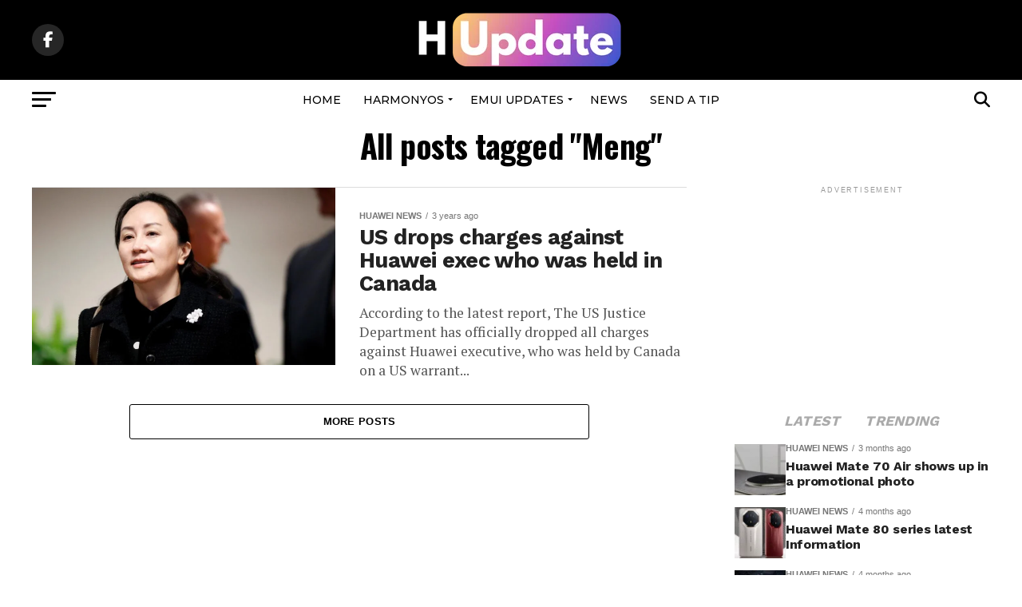

--- FILE ---
content_type: text/html; charset=utf-8
request_url: https://www.google.com/recaptcha/api2/aframe
body_size: 249
content:
<!DOCTYPE HTML><html><head><meta http-equiv="content-type" content="text/html; charset=UTF-8"></head><body><script nonce="-JElphLGTZAPdauq1GXOOg">/** Anti-fraud and anti-abuse applications only. See google.com/recaptcha */ try{var clients={'sodar':'https://pagead2.googlesyndication.com/pagead/sodar?'};window.addEventListener("message",function(a){try{if(a.source===window.parent){var b=JSON.parse(a.data);var c=clients[b['id']];if(c){var d=document.createElement('img');d.src=c+b['params']+'&rc='+(localStorage.getItem("rc::a")?sessionStorage.getItem("rc::b"):"");window.document.body.appendChild(d);sessionStorage.setItem("rc::e",parseInt(sessionStorage.getItem("rc::e")||0)+1);localStorage.setItem("rc::h",'1768574681692');}}}catch(b){}});window.parent.postMessage("_grecaptcha_ready", "*");}catch(b){}</script></body></html>